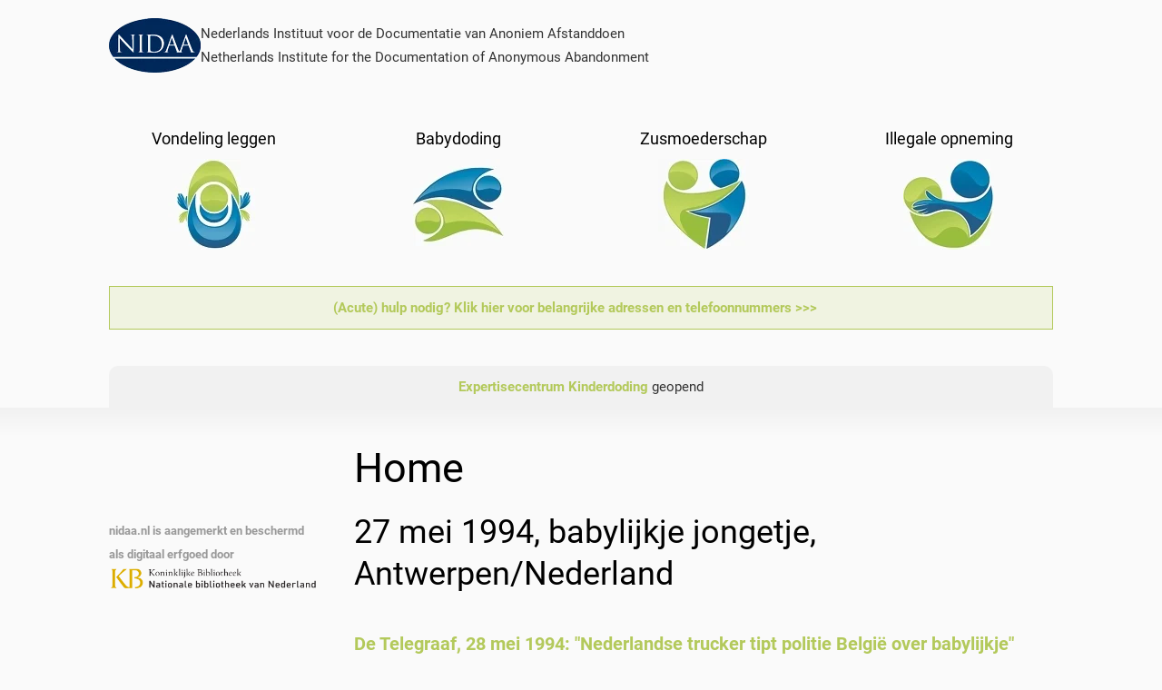

--- FILE ---
content_type: text/html; charset=utf-8
request_url: https://www.nidaa.nl/?view=article&id=343:27-mei-1994-babylijkje-jongetje-antwerpen-nederland&catid=2
body_size: 9745
content:
<!DOCTYPE html>
<html lang="nl-nl" dir="ltr">
    <head>
        <meta name="viewport" content="width=device-width, initial-scale=1">
        <link rel="icon" href="/images/favicon.ico" sizes="any">
                <link rel="apple-touch-icon" href="/images/apple-touch-icon.png">
        <meta charset="utf-8">
	<meta name="robots" content="noindex, nofollow">
	<meta name="description" content="Kenniscentrum voor vondeling leggen, babydoding (neonaticide), zusmoederschap en illegale opneming.">
	<meta name="generator" content="Joomla! - Open Source Content Management">
	<title>27 mei 1994, babylijkje jongetje, Antwerpen/Nederland</title>
	<link href="https://www.nidaa.nl/component/search/?id=343:27-mei-1994-babylijkje-jongetje-antwerpen-nederland&amp;catid=2&amp;Itemid=101&amp;format=opensearch" rel="search" title="Zoeken NIDAA" type="application/opensearchdescription+xml">
<link href="/media/com_jce/site/css/content.min.css?badb4208be409b1335b815dde676300e" rel="stylesheet" />
	<link href="/templates/yootheme/css/theme.18.css?1728355781" rel="stylesheet" />
<script type="application/json" class="joomla-script-options new">{"joomla.jtext":{"ERROR":"Fout","MESSAGE":"Bericht","NOTICE":"Attentie","WARNING":"Waarschuwing","JCLOSE":"Sluiten","JOK":"Ok","JOPEN":"Open"},"system.paths":{"root":"","rootFull":"https:\/\/www.nidaa.nl\/","base":"","baseFull":"https:\/\/www.nidaa.nl\/"},"csrf.token":"880c67e97262a5dfbfd6b1b3d2a7d99c"}</script>
	<script src="/media/system/js/core.min.js?4190f24be80a63d64b88539817528932" defer></script>
	<script src="/media/system/js/messages-es5.min.js?44e3f60beada646706be6569e75b36f7cf293bf9" nomodule defer></script>
	<script src="/media/system/js/messages.min.js?4190f24be80a63d64b88539817528932" defer></script>
	<script src="/templates/yootheme/vendor/assets/uikit/dist/js/uikit.min.js?4.1.2"></script>
	<script>function stickyToTop() {
      var doc = document.documentElement;
      var top = (window.pageYOffset || doc.scrollTop)  - (doc.clientTop || 0);
      var stickyEl = document.getElementById('sticky-to-top');

      if (top > 120) {
          stickyEl.classList.add('sticky-to-top');
      } else {
          stickyEl.classList.remove('sticky-to-top');
      }

  }

  document.addEventListener('DOMContentLoaded', function() {
      stickyToTop();
  });

  window.addEventListener('scroll', function() {
      stickyToTop();
  });</script>
	<link rel="preload" href="/templates/yootheme/fonts/font-ec36a230.woff2" as="font" crossorigin="anonymous">
	<link rel="preload" href="/templates/yootheme/fonts/font-ca6b4713.woff2" as="font" crossorigin="anonymous">
	<script>window.yootheme ||= {}; var $theme = yootheme.theme = {"i18n":{"close":{"label":"Close"},"totop":{"label":"Back to top"},"marker":{"label":"Open"},"navbarToggleIcon":{"label":"Open menu"},"paginationPrevious":{"label":"Previous page"},"paginationNext":{"label":"Next page"},"searchIcon":{"toggle":"Open Search","submit":"Submit Search"},"slider":{"next":"Next slide","previous":"Previous slide","slideX":"Slide %s","slideLabel":"%s of %s"},"slideshow":{"next":"Next slide","previous":"Previous slide","slideX":"Slide %s","slideLabel":"%s of %s"},"lightboxPanel":{"next":"Next slide","previous":"Previous slide","slideLabel":"%s of %s","close":"Close"}}};</script>

    </head>
    <body class="">

        <div class="uk-hidden-visually uk-notification uk-notification-top-left uk-width-auto">
            <div class="uk-notification-message">
                <a href="#tm-main">Skip to main content</a>
            </div>
        </div>
    
        
        
        <div class="tm-page">

                        


<header class="tm-header-mobile uk-hidden@m" uk-header>


    
        <div class="uk-navbar-container">

            <div class="uk-container uk-container-expand">
                <nav class="uk-navbar" uk-navbar="{&quot;container&quot;:&quot;.tm-header-mobile&quot;,&quot;boundary&quot;:&quot;.tm-header-mobile .uk-navbar-container&quot;}">

                    
                                        <div class="uk-navbar-center">

                                                    <a href="https://www.nidaa.nl/" aria-label="Back to home" class="uk-logo uk-navbar-item">
    <picture>
<source type="image/webp" srcset="/templates/yootheme/cache/60/nidaa-logo-diapos-los-101px-60b9b15b.webp 101w" sizes="(min-width: 101px) 101px">
<img alt="NIDAA" loading="eager" src="/templates/yootheme/cache/b3/nidaa-logo-diapos-los-101px-b336f69d.png" width="101" height="60" decoding="async">
</picture></a>
                        
                        
                    </div>
                    
                    
                </nav>
            </div>

        </div>

    



</header>





<header class="tm-header uk-visible@m" uk-header>



    
        <div class="uk-navbar-container">

            <div class="uk-container">
                <nav class="uk-navbar" uk-navbar="{&quot;align&quot;:&quot;left&quot;,&quot;container&quot;:&quot;.tm-header&quot;,&quot;boundary&quot;:&quot;.tm-header .uk-navbar-container&quot;}">

                                        <div class="uk-navbar-left">

                                                    <a href="https://www.nidaa.nl/" aria-label="Back to home" class="uk-logo uk-navbar-item">
    <picture>
<source type="image/webp" srcset="/templates/yootheme/cache/60/nidaa-logo-diapos-los-101px-60b9b15b.webp 101w" sizes="(min-width: 101px) 101px">
<img alt="NIDAA" loading="eager" src="/templates/yootheme/cache/b3/nidaa-logo-diapos-los-101px-b336f69d.png" width="101" height="60" decoding="async">
</picture></a>
<div class="uk-navbar-item" id="module-165">

    
    
<div class="uk-margin-remove-last-child custom" ><p>Nederlands Instituut voor de Documentatie van Anoniem Afstanddoen <br />Netherlands Institute for the Documentation of Anonymous Abandonment</p></div>

</div>

                        
                                                    
                        
                        
                    </div>
                    
                    
                    
                </nav>
            </div>

        </div>

    







</header>

            
            
<div id="module-145" class="builder"><!-- Builder #module-145 --><style class="uk-margin-remove-adjacent">#module-145\#0 { border-top-left-radius: 10px; border-top-right-radius: 10px; padding-left: 40px; } #module-145\#0 li { padding: 0; } @media (max-width: 1024px) { #module-145\#0 { padding-left: 20px; } } </style>
<div class="uk-section-default uk-section uk-section-small uk-padding-remove-bottom">
    
        
        
        
            
                                <div class="uk-container">                
                    <div class="uk-grid tm-grid-expand uk-child-width-1-1 uk-grid-margin">
<div class="uk-width-1-1">
    
        
            
            
            
                
                    
<div class="uk-margin uk-text-center">
    <div class="uk-grid uk-child-width-1-2 uk-child-width-1-4@s uk-grid-match" uk-grid>        <div>
<div class="el-item uk-grid-item-match">
        <a class="uk-panel uk-margin-remove-first-child uk-link-toggle uk-display-block" href="/vondeling-leggen">    
    
        
                    

        
                <h3 class="el-title uk-h5 uk-margin-top uk-margin-remove-bottom">                        <span class="uk-link-heading">Vondeling leggen</span>                    </h3>        
        
    
        
        
        
        
        
        
                <picture>
<source type="image/webp" srcset="/templates/yootheme/cache/53/home-vondeling-534e6ddf.webp 100w" sizes="(min-width: 100px) 100px">
<img src="/templates/yootheme/cache/1f/home-vondeling-1f8a26d7.jpeg" width="100" height="100" class="el-image uk-margin-small-top" alt loading="eager" decoding="async">
</picture>        
    
        </a>    
</div></div>
        <div>
<div class="el-item uk-grid-item-match">
        <a class="uk-panel uk-margin-remove-first-child uk-link-toggle uk-display-block" href="/babydoding">    
    
        
                    

        
                <h3 class="el-title uk-h5 uk-margin-top uk-margin-remove-bottom">                        <span class="uk-link-heading">Babydoding</span>                    </h3>        
        
    
        
        
        
        
        
        
                <picture>
<source type="image/webp" srcset="/templates/yootheme/cache/5a/home-neonaticide-5add57c9.webp 100w" sizes="(min-width: 100px) 100px">
<img src="/templates/yootheme/cache/66/home-neonaticide-669897ab.jpeg" width="100" height="100" class="el-image uk-margin-small-top" alt loading="eager" decoding="async">
</picture>        
    
        </a>    
</div></div>
        <div>
<div class="el-item uk-grid-item-match">
        <a class="uk-panel uk-margin-remove-first-child uk-link-toggle uk-display-block" href="/zusmoederschap-inleiding">    
    
        
                    

        
                <h3 class="el-title uk-h5 uk-margin-top uk-margin-remove-bottom">                        <span class="uk-link-heading">Zusmoederschap</span>                    </h3>        
        
    
        
        
        
        
        
        
                <picture>
<source type="image/webp" srcset="/templates/yootheme/cache/67/home-zusmoederschap-674c8a4b.webp 100w" sizes="(min-width: 100px) 100px">
<img src="/templates/yootheme/cache/75/home-zusmoederschap-7522dba5.jpeg" width="100" height="100" class="el-image uk-margin-small-top" alt loading="eager" decoding="async">
</picture>        
    
        </a>    
</div></div>
        <div>
<div class="el-item uk-grid-item-match">
        <a class="uk-panel uk-margin-remove-first-child uk-link-toggle uk-display-block" href="/illegale-opneming-menu-item">    
    
        
                    

        
                <h3 class="el-title uk-h5 uk-margin-top uk-margin-remove-bottom">                        <span class="uk-link-heading">Illegale opneming</span>                    </h3>        
        
    
        
        
        
        
        
        
                <picture>
<source type="image/webp" srcset="/templates/yootheme/cache/3e/home-opneming-3ee5e0c9.webp 100w" sizes="(min-width: 100px) 100px">
<img src="/templates/yootheme/cache/65/home-opneming-657abc9e.jpeg" width="100" height="100" class="el-image uk-margin-small-top" alt loading="eager" decoding="async">
</picture>        
    
        </a>    
</div></div>
        </div>
</div>
<div class="uk-alert uk-alert-primary uk-text-center">
        <a class="el-link uk-link-reset" href="/acute-hulp">    
        
                <div class="el-content uk-panel uk-display-inline uk-text-middle"><p><strong>(Acute) hulp nodig? Klik hier voor belangrijke adressen en telefoonnummers &gt;&gt;&gt;</strong></p></div>        
        </a>    
</div>
<div class="uk-margin uk-margin-remove-bottom uk-text-center" uk-slider="autoplay: 1;" id="module-145#0">
    <div class="uk-position-relative">
        
            <ul class="uk-slider-items uk-grid uk-grid-match">                                <li class="uk-width-1-1">
<div class="el-item uk-panel uk-tile-muted uk-padding-small uk-margin-remove-first-child">
    
    
                        
                    

        
        
        
    
        
        
                <div class="el-content uk-panel uk-margin-top"><a href="https://www.kinderdoding.nl" target="_blank" title="Expertisecentrum Kinderdoding">Expertisecentrum Kinderdoding</a> geopend</div>        
        
        
        
        
    
    
</div></li>                                <li class="uk-width-1-1">
<div class="el-item uk-panel uk-tile-muted uk-padding-small uk-margin-remove-first-child">
    
    
                        
                    

        
        
        
    
        
        
                <div class="el-content uk-panel uk-margin-top">Onderzoek <a href="https://www.nidaa.nl/images/tiggelen-tvv-2019.pdf" target="_blank" title="Over een grens: Nederlandse vondelingen uit of naar het buitenland">'Over een grens: Nederlandse vondelingen uit of naar het buitenland'</a> verschenen in het Tijdschrift voor Veiligheid</div>        
        
        
        
        
    
    
</div></li>                                <li class="uk-width-1-1">
<div class="el-item uk-panel uk-tile-muted uk-padding-small uk-margin-remove-first-child">
    
    
                        
                    

        
        
        
    
        
        
                <div class="el-content uk-panel uk-margin-top">Monument <a href="https://www.facebook.com/barbara.muller.549/posts/4450488488320714" target="_blank">'Kind zonder stem'</a> op 21 september 2021 onthuld door Stichting Beschermde Wieg op begraafplaats Oud Eik en Duinen in Den Haag.</div>        
        
        
        
        
    
    
</div></li>                                <li class="uk-width-1-1">
<div class="el-item uk-panel uk-tile-muted uk-padding-small uk-margin-remove-first-child">
    
    
                        
                    

        
        
        
    
        
        
                <div class="el-content uk-panel uk-margin-top"><a target="_self" href="http://www.nidaa.nl/index.php/afstuderen" title="scriptie onderwerpen afstudeeronderzoek bachelor- en masterstudenten w.o.">Aangeboden: scriptieonderwerpen afstudeeronderzoek bachelor- en masterstudenten w.o.</a></div>        
        
        
        
        
    
    
</div></li>                            </ul>
        
        
    </div>
    
</div>
                
            
        
    
</div></div>
                                </div>                
            
        
    
</div></div>

            <main id="tm-main"  class="tm-main uk-section uk-section-default uk-padding-remove-top" uk-height-viewport="expand: true">

                                <div class="uk-container">

                    
                    <div class="uk-grid" uk-grid>
                        <div class="uk-width-expand@m">

                    
                            
                
                <div id="system-message-container" aria-live="polite"></div>

                <h1>Home</h1>
<article id="article-343" class="uk-article" data-permalink="https://www.nidaa.nl/?view=article&amp;id=343:27-mei-1994-babylijkje-jongetje-antwerpen-nederland&amp;catid=2" typeof="Article" vocab="https://schema.org/">

    <meta property="name" content="">
    <meta property="author" typeof="Person" content="kerstin">
    <meta property="dateModified" content="2016-01-30T14:14:15+00:00">
    <meta property="datePublished" content="2014-04-06T08:16:49+00:00">
    <meta class="uk-margin-remove-adjacent" property="articleSection" content="Ongecategoriseerd">

            
    
                        
        
        
        
        
        
                <div  class="uk-margin-top" property="text">

            
                            
<h2>27 mei 1994, babylijkje jongetje, Antwerpen/Nederland</h2>


<h4><a target="_blank" href="http://resolver.kb.nl/resolve?urn=ddd:010691951:mpeg21:a2072">De Telegraaf, 28 mei 1994: "Nederlandse trucker tipt politie Belgi&euml; over babylijkje"</a></h4>
<p>Van een onzer verslaggevers. ST. NIKLAAS (BELGIË), zaterdag. De Belgische Rijkswacht heeft vrijdagochtend langs de weg Antwerpen-Knokke het lijkje gevonden van een pasgeboren Nederlandse baby. Het jongetje was kort na de geboorte gewurgd en werd op aanwijzingen van de 26-jarige vrachtwagenchauffeur Jan Hendrik B. (26) uit Doetinchem gevonden in de struikjes bij een parkeerplaats.</p>

<p>Volgens de chauffeur, die in verband met mogelijke medeplichtigheid aan de moord is voorgeleid aan de officier van justitie, had hij een etmaal eerder een Nederlandse hoogzwangere vrouw langs de weg opgepikt, die stond te liften. Blijkens een kettinkje, dat de vrouw draagt, heet zij Martine en is haar geboortedag 24 april. Het jaar is onbekend, maar hij schat haar ongeveer dertig jaar. De chauffeur, die bijna wekelijks rijdt op België en trouw de bij de parkeerplaats gelegen koekjesfabriek Jacky bezoekt, werd door de vrouw na de moord op de baby in de steek gelaten. Hij is nog te zeer overstuur om al te veel waarde aan zijn onsamenhangend relaas te hechten, maar de Belgische politie vermoedt dat de vrouw in de bosjes van het zoontje is bevallen en dat het kindje direct daarna is vermoord.</p>

<p>De vrouw is na het wurgen van de baby meteen weggevlucht. Waarschijnlijk is zij de weg overgestoken en heeft zij een lift in de richting van Antwerpen genomen. Werknemers van Jacky, die Jan Hendrik B. goed kennen, omschrijven hem als een goedsul. De Belgische Rijkswacht gaf gisteravond laat een signalement vrij van de vrouw, die volgens haar eigen verklaring aan de Doetinchemmer liftte van Frankrijk naar Nederland. Zij is 1.60 m groot, draagt
een zwarte blouse en broek en spreekt met een zwaar Nederlands/Limburgs accent. Martine is slank gebouwd en heeft blond haar. Ondanks alle nasporingen ontbreekt van haar ieder spoor.</p>


<h4><a target="_blank" href="http://resolver.kb.nl/resolve?urn=ddd:010623253:mpeg21:a0420">Leeuwarder Courant, 4 juni 1994: "Video van benzinestation helpt chauffeur uit de cel"</a></h4>
<p>DOETINCHEM (ANP) - Videobeelden van een benzinestation hebben deze week geleid tot vrijlating van een 26-jarige vrachtwagenchauffeur uit Doetinchem. De man zat al een week vast in een Belgische cel op verdenking van babymoord.</p>

<p>De chauffeur had een week geleden op weg naar België in Zevenaar bij Doetinchem een liftster meegenomen. Bij het Belgische St. Gilles-Waas werd de vrouw onwel, maar verbood de chauffeur een dokter te roepen. Toen de man om zijn wagen heenliep om de vrouw eruit te halen omdat ze toch geen hulp wilde, ontdekte hij dat ze een dode baby bij zich had. De chauffeur snelde naar een woning en belde de politie. Toen die bij de vrachtwagen arriveerde was de vrouw verdwenen, maar zij had de dode baby laten liggen. De politie hechtte geen geloof aan het relaas van de man en nam de chauffeur in hechtenis.</p>
<p>De werkgever van de chauffeur, een transportonderneming uit Gendringen, zocht de zaak uit. Het bedrijf vernam dat de chauffeur en de liftster bij een benzinestation in Doetinchem waren geweest. Bij navraag bij het bewuste benzinestation bleek de liftster op een videoband te staan. De videoband werd na overhandiging aan de Belgische politie op de televisie getoond. Dat leidde woensdagavond tot aanhouding van een 35-jarige vrouw uit Roermond. Zij bekende dat de chauffeur niets met de zaak te maken had, waarop de man werd vrijgelaten. Sectie heeft inmiddels uitgewezen dat de baby dood is geboren.</p>


<h4><a target="_blank" href="http://resolver.kb.nl/resolve?urn=ddd:010638169:mpeg21:a0278">Limburgsch Dagblad, 4 juni 1994: "Ook vrachtwagenchauffeur vrijgelaten | Moeder dode baby op vrije voeten"</a></h4>
<p>Van onze verslaggever. ROERMOND - De 35-jarige Roermondse vrouw die woensdagavond in haar woonplaats werd aangehouden op verdenking van moord op een baby, een jongetje, is op vrije voeten. Uit onderzoek is gebleken dat de baby een natuurlijke dood is gestorven. De Roermondse is echter zo overstuur van de gebeurtenissen, dat ze is overgedragen aan hulpverleners. Het feit dat de baby een natuurlijke dood is gestorven, heeft tevens geleid tot de vrijlating van een 26-jarige chauffeur J. H. B. uit Doetinchem.</p>
<p>De man had vorige week donderdag de vrouw een lift gegeven. De Roermondse stapte in Doetinchem in en reed met hem dwars door België. Tijdens de rit, bleef ze alsmaar klagen. Ook veranderde zij van reisdoel. Op een gegeven moment werd dat de Doetinchemmer te gortig en op een parkeerplaats Sint Gilles-Waas zette hij de vrouw uit de auto. Toen hij optrok, zag hij in het licht van de koplampen een dode baby liggen. Daarop waarschuwde hij de autoriteiten. Maar omdat de politie bloedsporen in de cabine vond, werd de man ter plekke aangehouden. Van de Roermondse ontbrak op dat moment elk spoor.</p>
<p>Naspeuringen van de werkgever van de chauffeur brachten aan het licht dat de vrouw zich al bij een tankstation in Doetinchem vreemd had gedragen en dat een en ander op video was vastgelegd. De videoband werd doorgespeeld aan de Belgische justitie. Deze beelden verschenen ook op de televisie en zo kon de identiteit van de Roermondse worden achterhaald. Woensdagavond werd ze aangehouden.
Volgens een woordvoerder van justitie in Roermond is dit geen zaak voor de rechter, maar voor hulpverleners. „De vrouw is ernstig verward en heeft dringend hulp nodig." Toen de ware doodsoorzaak bekend werd bij de Belgische autoriteiten, besloot de Dendermondse raadkamer om de 26-jarige B. onmiddellijk in vrijheid te stellen.</p>


<h4><a target="_blank" href="http://resolver.kb.nl/resolve?urn=ddd:010691909:mpeg21:a0392">De Telegraaf, 7 juni 1994: "Gevangen trucker weer vrij na speurwerk directeursvrouw: Ik was overtuigd van Henk-Jan's onschuld"</a></h4>
<p>door JAN COLIJN. GENDRINGEN, dinsdag. Als ze zelf niet zo nauw was bij het het avontuur dan had ze het relaas wellicht niet geloofd. Directeursvrouw Willeke Harmsen van het transportbedrijf Jan Harmsen uit het Achterhoekse Gendringen schudt nog steeds ongelovig haar hoofd. Dank zij haar speurwerk werd trucker Henk-Jan B. (26) uit Doetinchem het afgelopen weekeinde vrijgelaten uit een Belgische cel. Hij zat vast op vermaking van moord op een baby, maar naar nu blijkt heeft de moeder twee dagen lang met het lichaampje van zoontje in een sporttas rondgelopen. „Het is akkemaal zo bizar. Eigenlijk is het meer een Amerikaans dan een Achtergoeks verhaal."</p>

<p>Voor de chauffeurs van het bedrijfje is het uit den boze lift(st)ers mee te nemen. Toch maakte Henk-Jan vorige week uitzondering. De vrouw die vroeg haar mee te nemen, oogde namelijk doodziek. Achteraf werd zijn meelevendheid hem echter noodlottig.
Al snel bleek dat het bepaald niet in orde was met de passagiere, die zichzelf Martine noemde. De vrouw werd telkens onwel en was als een steen aan het been voor de chauffeur. Die besloot haar uiteindelijk op een parkeerplaats uit de auto te zetten.</p>

<p><strong>In paniek</strong><br />
Directeursvrouw Willeke „De vrouw verklaarde dat ze problemen had met haar stoelgang en vroeg Henk-Jan om een schone onderbroek. Dat was voor hem de druppel die de emmer deed overlopen. Hij gaf haar een exemplaar, maar verfde tegelijk dat ze uit de auto Toen hij het portier . Pende zag hij wat uit de sport,*_ vallen en hoorde een doffe ap. Omdat hij aanvankelijk ?acht dat het de vuile onder- r°ek was, besteedde hij er aandacht aan. Toen hij met de auto achteruit reed, zag hij in het licht van de koplampen dat het een baby was. Daarop raakte hij in paniek en is onmiddellijk naar de dichtstbijzijnde woning gereden om alarm te slaan."</p>

<p>Maar in plaats dat de chauffeur werd geprezen om zijn gedrag, werd hij door de RijkJkswacht gearresteerd op verdenking van moord. Hij werd in een cel gezet samen vet een crimineel die werd verdacht van een reeks roofmoorden waarbij zeven doden vielen. Van 'Martine', ontbrak ieder spoor. Willeke Harmsen: „We werden 's ochtends om half zes uit ons bed gebeld en het enige dat de politie kwijt wilde was dat de truck in beslag was genomen en dat Henk-Jan vast zat Via veel omwegen kwam ik pas na heet weekeinde er achter waarom hij gevangen zat."</p>

<p><strong>Video-opnamen</strong><br />
"Toen ik hoorde dat hij had in Doetinchem ben ik naar het pompstation gegaan. Daar bleek dat er video-opnamen van de bewuste vrouw waren gemaakt. Die heb ik vervolgens doorgespeeld aan de Belgische politie. Nadat de banden waren uitgezonden, werd de vrouw herkend. Het blaak te gaan om de circa 35 jaar oude H.E. uit Roermond. Zij staat erom bekend dat ze al liftend door Europa trekt. Gelukkig kon ze worden opgespoord. Willeke Harmsen: „Hoewel ze weinig zinnigs heeft gezegd, heeft ze wel verklaard dat Henk-Jan absoluut niets met  de zaak te maken heeft. Uit lijkschouwing is namelijk gieken dat de baby doodgeren moet zijn. Al twee dagen voordat Henk-Jan haar meenam. Al die tijd heeft ze dus met het kindje rondgezeuld." Bij onderzoek van de cabine werd nog een deel van de navelstreng ontdekt, terwijl later op de parkeerplaats ook de nageboorte werd gevonden. „Al die tijd heeft die vrouw die dus nog in zich gehad", gruwt de directeursvrouw.</p>

<p><strong>Overstuur</strong><br />
Trucker Henk-Jan heeft momenteel een week vakantie om op adem te komen. Hij is nog zodanig overstuur dat hij zijn verhaal niet kan doen. En de veroorzaakster van alle ellende, 'Martine', is inmiddels opgenomen in een inrichting. „Achteraf kan ik me wel voorstellen dat de Rijkswacht hem gevangen heeft genomen. De politie zat immers met een dode baby, een vrachtwagen vol bloed en een trucker die vertelt over een vrouw die spoorloos is. Maar ik was overtuigd van Henk- Jan's onschuld. Iedereen die hem kent was daar onmiddellijk van overtuigd. Het is des te triester dat iemand het slachtoffer wordt van zijn naastenliefde."</p>

<p><strong>Fotobijschrift</strong><br />Dank zij het speurwerk van directeursvrouw Willeke Harmsen is trucker Henk-Jan B. op vrije voeten gesteld nadat hij onschuldig vastzat in een Belgische cel op verdenking van babymoord: „ledereen die hem kent was er onmiddellijk van overtuigd dat hij dit niet kon hebben gedaan." FOTO HENK BRAAKHEKKE</p>


             
        </div>
        
        
        
        
        
        
        
    
</article>

                
                                                </div>

                        
<aside id="tm-sidebar" class="tm-sidebar uk-width-1-4@m uk-flex-first@m">
    
<div class="uk-grid uk-child-width-1-1" uk-grid>    <div>
<div class="uk-panel" id="module-134">

    
    
<div class="uk-margin-remove-last-child custom" ><br /><br />
<p><span style="font-size: 10pt; color: #999999;"><strong>nidaa.nl is aangemerkt en beschermd als digitaal erfgoed door</strong></span><br /> <a href="https://www.kb.nl/organisatie/onderzoek-expertise/e-depot-duurzame-opslag/webarchivering" target="_blank" rel="noopener"><img src="/images/stories/logo-kb.png" alt="" /></a></p></div>

</div>
</div>    <div>
<div class="uk-panel" id="module-135">

    
    
<div class="uk-margin-remove-last-child custom" ><br />
<p><img src="/images/anbi.jpg" alt="" width="95" /><br /> <strong><span style="font-size: 10pt; color: #999999;">Het NIDAA is een particulier initiatief. Uw bijdrage is daarom zeer welkom. Dankzij de ANBI-status is uw gift fiscaal aftrekbaar.</span></strong></p>
<p><strong><img src="/images/donaties-qr.png" alt="donaties en giften aan Stichting NIDAA" width="150" /></strong></p>
<strong>Meer over</strong> <a href="http://nidaa.nl/donaties">donaties</a>.
<p>&nbsp;</p></div>

</div>
</div>    <div>
<div class="uk-panel" id="module-109">

    
    

    <form id="search-109" action="/?view=article&amp;id=343:27-mei-1994-babylijkje-jongetje-antwerpen-nederland&amp;catid=2" method="post" role="search" class="uk-search uk-search-default uk-width-1-1"><span uk-search-icon></span><input name="searchword" placeholder="Zoeken" minlength="3" aria-label="Zoeken" type="search" class="uk-search-input"><input type="hidden" name="task" value="search"><input type="hidden" name="option" value="com_search"><input type="hidden" name="Itemid" value="101"></form>






</div>
</div>    <div>
<div class="uk-panel" id="module-125">

    
    
<div class="uk-margin-remove-last-child custom" ><div id="google_translate_element">&nbsp;</div></div>

</div>
</div></div>
</aside>

                    </div>
                     
                </div>
                
            </main>

            

                        <footer>
                <!-- Builder #footer --><style class="uk-margin-remove-adjacent">#footer\#0 { background: #00285a; } </style>
<div id="footer#0" class="uk-section-secondary uk-section">
    
        
        
        
            
                                <div class="uk-container">                
                    <div class="uk-grid tm-grid-expand uk-grid-margin" uk-grid>
<div class="uk-width-1-2@s uk-width-1-4@m">
    
        
            
            
            
                
                    
<div class="uk-panel _menu">
            <h3 class="el-title">                    Hoofdmenu                </h3>    
    
<ul class="uk-nav uk-nav-default uk-nav-divider">
    
	<li class="item-101 uk-active"><a href="/"> Home</a></li>
	<li class="item-118"><a href="/vondeling-leggen"> Vondeling leggen</a></li>
	<li class="item-119"><a href="/neonaticide"> Neonaticide</a></li>
	<li class="item-120"><a href="/zusmoederschap"> Zusmoederschap</a></li>
	<li class="item-121"><a href="/illegale-opneming"> Illegale opneming</a></li>
	<li class="item-179"><a href="/bevallen-onder-geheimhouding"> Bevallen onder geheimhouding</a></li>
	<li class="item-480"><a href="/vertrouwelijk-bevallen"> Vertrouwelijk bevallen</a></li>
	<li class="item-178"><a href="/anoniem-bevallen"> Anoniem bevallen</a></li></ul>

</div>
                
            
        
    
</div>
<div class="uk-width-1-2@s uk-width-1-4@m">
    
        
            
            
            
                
                    
<div class="uk-panel">
            <h3 class="el-title">                    Bibliotheek                </h3>    
    
<ul class="uk-nav uk-nav-default uk-nav-divider">
    
	<li class="item-126"><a href="/onderzoek-nederland-en-belgie"> Naslag Nederland en België</a></li>
	<li class="item-127"><a href="/onderzoek-internationaal"> Naslag internationaal</a></li>
	<li class="item-409"><a href="/landen-schematisch"> Landen schematisch</a></li>
	<li class="item-128"><a href="/landendossier-belgie"> Landendossier België</a></li>
	<li class="item-130"><a href="/landendossier-duitsland"> Landendossier Duitsland</a></li>
	<li class="item-170"><a href="/landendossier-a-o"> Landendossier A-O</a></li>
	<li class="item-411"><a href="/landendossier-p-z"> Landendossier P-Z</a></li>
	<li class="item-182"><a href="/trivia"> Trivia</a></li>
	<li class="item-135"><a href="/woordenlijst"> Woordenlijst</a></li></ul>

</div>
                
            
        
    
</div>
<div class="uk-width-1-2@s uk-width-1-4@m">
    
        
            
            
            
                
                    
<div class="uk-panel">
            <h3 class="el-title">                    Oproepen                </h3>    
    
<ul class="uk-nav uk-nav-default uk-nav-divider">
    
	<li class="item-137"><a href="/vondelingen"> Vondelingen en (zus)moeders</a></li>
	<li class="item-410"><a href="/governments"> Governments</a></li>
	<li class="item-456"><a href="/gemeenten2"> Gemeenten</a></li>
	<li class="item-257"><a href="/acute-hulp"> Belangrijke adressen voor (acute) hulp</a></li></ul>

</div>
                
            
        
    
</div>
<div class="uk-width-1-2@s uk-width-1-4@m">
    
        
            
            
            
                
                    
<div class="uk-panel">
            <h3 class="el-title">                    Over het NIDAA                </h3>    
    
<ul class="uk-nav uk-nav-default uk-nav-divider">
    
	<li class="item-144"><a href="/contact"> Contact</a></li>
	<li class="item-695"><a href="/stichting"> Stichting</a></li>
	<li class="item-300"><a href="/donaties"> Donaties</a></li>
	<li class="item-116"><a href="/historie"> Historie</a></li>
	<li class="item-114"><a href="/in-tweede-kamer-stukken"> In Tweede Kamer-stukken</a></li>
	<li class="item-157"><a href="/in-de-media"> In de media</a></li>
	<li class="item-145"><a href="/afstuderen"> Afstudeeronderzoek</a></li>
	<li class="item-117"><a href="/colofon"> Colofon</a></li>
	<li class="item-136"><a href="/sitemap"> Sitemap</a></li></ul>

</div>
                
            
        
    
</div></div>
                                </div>                
            
        
    
</div>
<div class="uk-section-default uk-section uk-section-xsmall">
    
        
        
        
            
                                <div class="uk-container">                
                    <div class="uk-grid tm-grid-expand uk-grid-margin" uk-grid>
<div class="uk-width-expand@m">
    
        
            
            
            
                
                    <div class="uk-panel uk-text-small uk-link-text uk-margin"><p>Realisatie door <a href="https://www.accentgrave.nl/" target="_blank" rel="noopener noreferrer">Accent Grave vof</a></p></div>
                
            
        
    
</div>
<div class="uk-width-auto@m">
    
        
            
            
            
                
                    
<div id="sticky-to-top" class="uk-margin"><a href="#" uk-totop uk-scroll></a></div>
                
            
        
    
</div></div>
                                </div>                
            
        
    
</div>            </footer>
            
        </div>

        
        

    <script src="/templates/yootheme/js/theme.js" defer></script>
<script src="/templates/yootheme/vendor/assets/uikit/dist/js/uikit-icons-morgan-consulting.min.js" defer></script>
</body>
</html>
